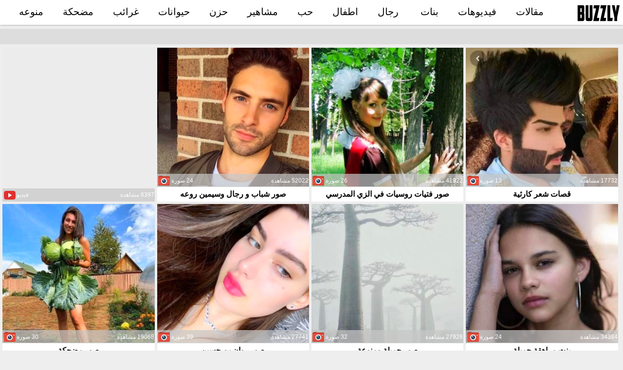

--- FILE ---
content_type: text/html; charset=UTF-8
request_url: https://buzzly.info/p/2
body_size: 2354
content:
<!DOCTYPE html><html class="no-js"><head prefix="og: http://ogp.me/ns#"><meta charset="utf-8"><meta name="viewport" content="width=device-width, initial-scale=1"><link hreflang="ar" rel="alternate" href="//buzzly.info/" /><link hreflang="fr" rel="alternate" href="//buzzly.info/fr/" /><link hreflang="es" rel="alternate" href="//buzzly.info/es/" /><link hreflang="de" rel="alternate" href="//buzzly.info/de/" /><title>صور بنات رجال اطفال مشاهير حب حزن / صفحة 2</title> <meta property="og:site_name" content="Buzzly"/><meta name="description" content="صور مشاهير, صور رجال, صور بنات, صور حب, صور اطفال, صور حزينه   صفحة 2"><meta property="og:url" content="https://buzzly.info/p/2"/><link rel="canonical" href="https://buzzly.info/p/2" /><link rel="manifest" href="/manifest.json"><link rel="icon" type="image/png" sizes="96x96" href="/images/icons/icon-96x96.png"><link rel="icon" type="image/png" sizes="72x72" href="/images/icons/icon-72x72.png"><link rel="apple-touch-icon" href="/images/icons/icon-96x96.png"><meta name="apple-mobile-web-app-status-bar" content="#ffffff"><meta name="theme-color" content="#ffffff"><link rel="stylesheet" href="/css/rtl.min.css"> </head><body class="ar index"><div id="hd" class="clearfix"><a href="/" id="logo"><img src="/images/logo.png" alt=""></a><a href="#" id="toogle_menu"></a><div id="main_menu"><ul><li><a href="/posts">مقالات</a></li><li><a href="/videos">فيديوهات</a></li><li><a href="/albums/tag/girls">بنات</a></li> <li><a href="/albums/tag/men">رجال</a></li><li><a href="/albums/tag/kids">اطفال</a></li><li><a href="/albums/tag/love">حب</a></li><li><a href="/albums/tag/celebrities">مشاهير</a></li><li><a href="/albums/tag/sad">حزن</a></li><li><a href="/albums/tag/animals">حيوانات</a></li><li><a href="/albums/tag/weird">غرائب</a></li><li><a href="/albums/tag/funny">مضحكة</a></li><li><a href="/albums/tag/diverse">منوعه</a></li></ul></div></div><div id="main_wrapper"><div id="container"><h1 class="topligne">&nbsp;</h1>  <div class="container"><div id="content"><div id="isoitems"><a href="/photo/1812/قصات-شعر-كارثية" class="item rtl"><div class="imgw"> <img class="lazy" data-srcset="//buzzly.info/upload/1812/thumb.jpg" src="[data-uri]" alt=" قصات شعر كارثية"  /></div><span class="cam">13 صورة<span>17732 مشاهدة</span></span><h3> قصات شعر كارثية</h3></a><a href="/photo/1839/صور-فتيات-روسيات-في-الزي-المدرسي" class="item rtl"><div class="imgw"> <img class="lazy" data-srcset="//buzzly.info/upload/1839/thumb.jpg" src="[data-uri]" alt="صور فتيات روسيات في الزي المدرسي"  /></div><span class="cam">26 صورة<span>41922 مشاهدة</span></span><h3>صور فتيات روسيات في الزي المدرسي</h3></a><a href="/photo/584/صور-شباب-و-رجال-وسيمين-روعه" class="item rtl"><div class="imgw"> <img class="lazy" data-srcset="//buzzly.info/upload/584/thumb.jpg" src="[data-uri]" alt="صور شباب و رجال  وسيمين روعه"  /></div><span class="cam">24 صورة<span>52022 مشاهدة</span></span><h3>صور شباب و رجال  وسيمين روعه</h3></a><a href="/video/3903" class="item"> <div class="imgwv"> <img class="lazy" data-srcset="https://video.buzzly.info/thumbs/7/3/f/2/bf73f22ea3f1442b699c35252178377e.jpg" src="[data-uri]" alt="" /></div> <span class="vid">فيديو <span>6397 مشاهدة</span></span></a> <a href="/photo/1770/بنت-مراهقة-جميلة" class="item rtl"><div class="imgw"> <img class="lazy" data-srcset="//buzzly.info/upload/1770/thumb.jpg" src="[data-uri]" alt="بنت مراهقة جميلة"  /></div><span class="cam">24 صورة<span>34384 مشاهدة</span></span><h3>بنت مراهقة جميلة</h3></a><a href="/photo/1811/صور-جميلة-ومنوعة" class="item rtl"><div class="imgw"> <img class="lazy" data-srcset="//buzzly.info/upload/1811/thumb.jpg" src="[data-uri]" alt="صور جميلة ومنوعة"  /></div><span class="cam">32 صورة<span>27926 مشاهدة</span></span><h3>صور جميلة ومنوعة</h3></a><a href="/photo/1823/صور-روان-بن-حسين" class="item rtl"><div class="imgw"> <img class="lazy" data-srcset="//buzzly.info/upload/1823/thumb.jpg" src="[data-uri]" alt="صور روان بن حسين"  /></div><span class="cam">39 صورة<span>27741 مشاهدة</span></span><h3>صور روان بن حسين</h3></a><a href="/photo/1809/صور-مضحكة" class="item rtl"><div class="imgw"> <img class="lazy" data-srcset="//buzzly.info/upload/1809/thumb.jpg" src="[data-uri]" alt="صور مضحكة"  /></div><span class="cam">30 صورة<span>19068 مشاهدة</span></span><h3>صور مضحكة</h3></a><a href="/photo/1835/صور-الجميلة-الجزائرية-رانيا" class="item rtl"><div class="imgw"> <img class="lazy" data-srcset="//buzzly.info/upload/1835/thumb.jpg" src="[data-uri]" alt="صور الجميلة الجزائرية رانيا"  /></div><span class="cam">39 صورة<span>30688 مشاهدة</span></span><h3>صور الجميلة الجزائرية رانيا</h3></a><a href="/photo/473/صور-اجمل-رجال-أفغانستان" class="item rtl"><div class="imgw"> <img class="lazy" data-srcset="//buzzly.info/upload/473/thumb.jpg" src="[data-uri]" alt="صور اجمل رجال أفغانستان"  /></div><span class="cam">28 صورة<span>42355 مشاهدة</span></span><h3>صور اجمل رجال أفغانستان</h3></a><a href="/video/3901" class="item"> <div class="imgwv"> <img class="lazy" data-srcset="https://video.buzzly.info/thumbs/b/3/3/e/5cb33e64bf9f9fbefc2267b9a698e4dd.jpg" src="[data-uri]" alt="" /></div> <span class="vid">فيديو <span>6231 مشاهدة</span></span></a> <a href="/photo/1755/صور-فتاة-جميلة-في-سن-المراهقة" class="item rtl"><div class="imgw"> <img class="lazy" data-srcset="//buzzly.info/upload/1755/thumb.jpg" src="[data-uri]" alt="صور فتاة جميلة في سن المراهقة"  /></div><span class="cam">30 صورة<span>47341 مشاهدة</span></span><h3>صور فتاة جميلة في سن المراهقة</h3></a><a href="/photo/1804/صور-اخذت-في-توقيت-مثالي" class="item rtl"><div class="imgw"> <img class="lazy" data-srcset="//buzzly.info/upload/1804/thumb.jpg" src="[data-uri]" alt="صور اخذت في توقيت مثالي"  /></div><span class="cam">37 صورة<span>19568 مشاهدة</span></span><h3>صور اخذت في توقيت مثالي</h3></a><a href="/photo/1748/صور-المشاهير-قبل-والآن" class="item rtl"><div class="imgw"> <img class="lazy" data-srcset="//buzzly.info/upload/1748/thumb.jpg" src="[data-uri]" alt="صور المشاهير قبل والآن"  /></div><span class="cam">17 صورة<span>15441 مشاهدة</span></span><h3>صور المشاهير قبل والآن</h3></a><a href="/photo/1806/إذا-كنت-تعتقد-أنك-تواجه-يوما-سيئا" class="item rtl"><div class="imgw"> <img class="lazy" data-srcset="//buzzly.info/upload/1806/thumb.jpg" src="[data-uri]" alt="إذا كنت تعتقد أنك تواجه يوما سيئا"  /></div><span class="cam">15 صورة<span>11393 مشاهدة</span></span><h3>إذا كنت تعتقد أنك تواجه يوما سيئا</h3></a><a href="/photo/1834/رانيا-اسميرالدا-جميلات-الجزائر" class="item rtl"><div class="imgw"> <img class="lazy" data-srcset="//buzzly.info/upload/1834/thumb.jpg" src="[data-uri]" alt="رانيا اسميرالدا - جميلات الجزائر"  /></div><span class="cam">45 صورة<span>36344 مشاهدة</span></span><h3>رانيا اسميرالدا - جميلات الجزائر</h3></a><a href="/photo/472/صور-اجمل-شباب-أفغانستان" class="item rtl"><div class="imgw"> <img class="lazy" data-srcset="//buzzly.info/upload/472/thumb.jpg" src="[data-uri]" alt="صور اجمل شباب أفغانستان"  /></div><span class="cam">27 صورة<span>41411 مشاهدة</span></span><h3>صور اجمل شباب أفغانستان</h3></a><a href="/video/3900" class="item"> <div class="imgwv"> <img class="lazy" data-srcset="https://video.buzzly.info/thumbs/a/c/2/0/7bac203b0e6803c3c0b156705542a87d.jpg" src="[data-uri]" alt="" /></div> <span class="vid">فيديو <span>7934 مشاهدة</span></span></a> <a href="/photo/1754/صور-فتاة-شابة-جميلة" class="item rtl"><div class="imgw"> <img class="lazy" data-srcset="//buzzly.info/upload/1754/thumb.jpg" src="[data-uri]" alt="صور فتاة شابة جميلة"  /></div><span class="cam">38 صورة<span>62152 مشاهدة</span></span><h3>صور فتاة شابة جميلة</h3></a><a href="/photo/1801/الطبيعة-تفاجئنا" class="item rtl"><div class="imgw"> <img class="lazy" data-srcset="//buzzly.info/upload/1801/thumb.jpg" src="[data-uri]" alt="الطبيعة تفاجئنا "  /></div><span class="cam">25 صورة<span>15369 مشاهدة</span></span><h3>الطبيعة تفاجئنا </h3></a><a href="/photo/1741/صور-المشاهير-قبل-الحصول-على-الشهيرة" class="item rtl"><div class="imgw"> <img class="lazy" data-srcset="//buzzly.info/upload/1741/thumb.jpg" src="[data-uri]" alt="صور المشاهير قبل الحصول على الشهيرة"  /></div><span class="cam">13 صورة<span>13193 مشاهدة</span></span><h3>صور المشاهير قبل الحصول على الشهيرة</h3></a><a href="/photo/1805/تم-اتخاذ-قرارات-الموضة" class="item rtl"><div class="imgw"> <img class="lazy" data-srcset="//buzzly.info/upload/1805/thumb.jpg" src="[data-uri]" alt="تم اتخاذ قرارات الموضة"  /></div><span class="cam">16 صورة<span>11552 مشاهدة</span></span><h3>تم اتخاذ قرارات الموضة</h3></a><a href="/photo/1833/صور-بنت-صغيرة-جميلة-جدا" class="item rtl"><div class="imgw"> <img class="lazy" data-srcset="//buzzly.info/upload/1833/thumb.jpg" src="[data-uri]" alt="صور بنت صغيرة جميلة جدا"  /></div><span class="cam">27 صورة<span>31660 مشاهدة</span></span><h3>صور بنت صغيرة جميلة جدا</h3></a><a href="/photo/471/صور-شباب-فيس-بوك-أفغان" class="item rtl"><div class="imgw"> <img class="lazy" data-srcset="//buzzly.info/upload/471/thumb.jpg" src="[data-uri]" alt="صور شباب فيس بوك أفغان"  /></div><span class="cam">28 صورة<span>37002 مشاهدة</span></span><h3>صور شباب فيس بوك أفغان</h3></a><a href="/video/3899" class="item"> <div class="imgwv"> <img class="lazy" data-srcset="https://video.buzzly.info/thumbs/d/f/6/9/c7df6948d7af1ce965070ddfe727adb1.jpg" src="[data-uri]" alt="" /></div> <span class="vid">فيديو <span>7647 مشاهدة</span></span></a> <a href="/photo/1753/صور-فتاة-صغيرة-جميلة" class="item rtl"><div class="imgw"> <img class="lazy" data-srcset="//buzzly.info/upload/1753/thumb.jpg" src="[data-uri]" alt="صور فتاة صغيرة جميلة"  /></div><span class="cam">26 صورة<span>32403 مشاهدة</span></span><h3>صور فتاة صغيرة جميلة</h3></a><a href="/photo/1798/الكمال-ممكن" class="item rtl"><div class="imgw"> <img class="lazy" data-srcset="//buzzly.info/upload/1798/thumb.jpg" src="[data-uri]" alt="الكمال ممكن "  /></div><span class="cam">17 صورة<span>12368 مشاهدة</span></span><h3>الكمال ممكن </h3></a><a href="/photo/1728/مشاهير-مع-أنفسهم-شباب" class="item rtl"><div class="imgw"> <img class="lazy" data-srcset="//buzzly.info/upload/1728/thumb.jpg" src="[data-uri]" alt="مشاهير مع أنفسهم شباب"  /></div><span class="cam">27 صورة<span>17539 مشاهدة</span></span><h3>مشاهير مع أنفسهم شباب</h3></a></div><div id="nv"><a href="/" class="p">&#10148;</a><span>2 / 40</span><a href="/p/3" class="n">&#10148;</a></div></div><!-- content --></div></div></div> <div class="clear"></div><script defer src="/js/code.min.js"></script>  <script type="text/javascript">
	    var sc_project=12251610; 
	    var sc_invisible=1; 
	    var sc_security="ca9429ca"; 
	    </script><script defer type="text/javascript" src="https://www.statcounter.com/counter/counter.js"></script>    <script data-ad-client="ca-pub-4221483463680167" async 
						src="https://pagead2.googlesyndication.com/pagead/js/adsbygoogle.js"></script><input type="hidden" id="host" value="//buzzly.info"><style>#bottom-banner{display:none;}</style><!--Cached 21/01/2026 10:42:35--></body> </html>

--- FILE ---
content_type: text/html; charset=utf-8
request_url: https://www.google.com/recaptcha/api2/aframe
body_size: 265
content:
<!DOCTYPE HTML><html><head><meta http-equiv="content-type" content="text/html; charset=UTF-8"></head><body><script nonce="0f4z4rS3TRiODhdt6eCzpg">/** Anti-fraud and anti-abuse applications only. See google.com/recaptcha */ try{var clients={'sodar':'https://pagead2.googlesyndication.com/pagead/sodar?'};window.addEventListener("message",function(a){try{if(a.source===window.parent){var b=JSON.parse(a.data);var c=clients[b['id']];if(c){var d=document.createElement('img');d.src=c+b['params']+'&rc='+(localStorage.getItem("rc::a")?sessionStorage.getItem("rc::b"):"");window.document.body.appendChild(d);sessionStorage.setItem("rc::e",parseInt(sessionStorage.getItem("rc::e")||0)+1);localStorage.setItem("rc::h",'1768988566753');}}}catch(b){}});window.parent.postMessage("_grecaptcha_ready", "*");}catch(b){}</script></body></html>